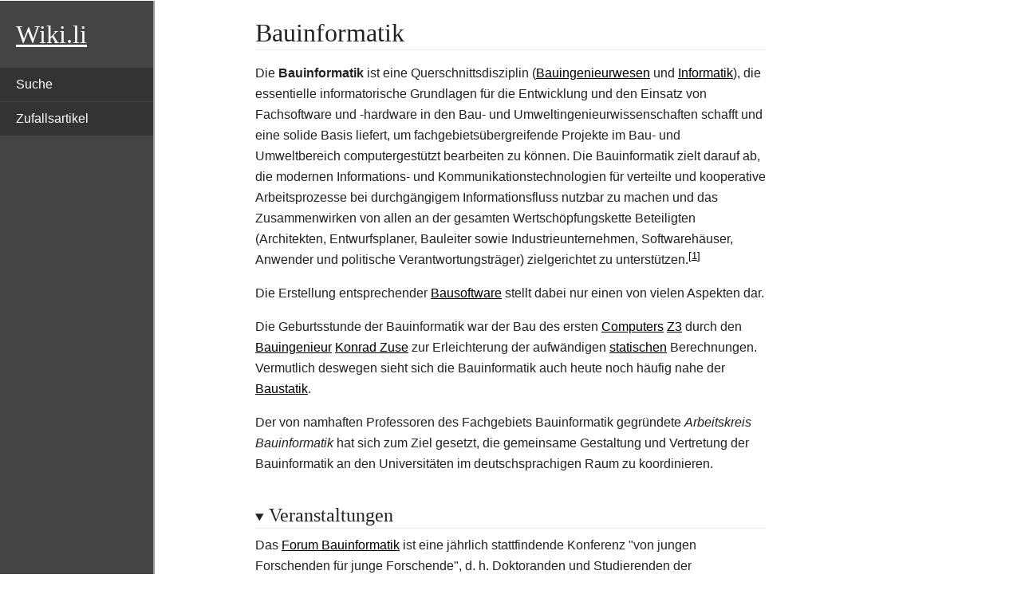

--- FILE ---
content_type: text/html; charset=UTF-8
request_url: https://de.wiki.li/Bauinformatik
body_size: 4818
content:
<!DOCTYPE html>
<html lang="de" class="client-js"><head>
  <meta charset="UTF-8">
  <title>Bauinformatik - Wiki</title>
  <meta name="viewport" content="width=device-width, initial-scale=1.0">
  <script>
    function importScript() { return 1 } // this is to avoid the error from site.js
  </script>
  <script>let articleId = 'Bauinformatik'</script>
  <link rel="canonical" href="https://de.wiki.li/Bauinformatik">
  <link href="../-/mw/ext.cite.ux-enhancements.css" rel="stylesheet" type="text/css">
<link href="../-/mw/mw.MediaWikiPlayer.loader.css" rel="stylesheet" type="text/css">
<link href="../-/mw/mw.PopUpMediaTransform.css" rel="stylesheet" type="text/css">
<link href="../-/mw/mw.TMHGalleryHook.js.css" rel="stylesheet" type="text/css">
<link href="../-/mw/ext.cite.styles.css" rel="stylesheet" type="text/css">
<link href="../-/mw/ext.tmh.thumbnail.styles.css" rel="stylesheet" type="text/css">
<link href="../-/mw/skins.minerva.base.reset|skins.minerva.content.styles|ext.cite.style|site.styles|mobile.app.pagestyles.android|mediawiki.page.gallery.styles|mediawiki.skinning.content.parsoid.css" rel="stylesheet" type="text/css">
  <link href="../-/style.css" rel="stylesheet" type="text/css"><link href="../-/content.parsoid.css" rel="stylesheet" type="text/css"><link href="../-/inserted_style.css" rel="stylesheet" type="text/css">
  <script src="../-/script.js"></script><script src="../-/masonry.min.js"></script><script src="../-/article_list_home.js"></script><script src="../-/images_loaded.min.js"></script><script src="../-/node_module/details-element-polyfill/dist/details-element-polyfill.js"></script>
<style type="text/css">body {
	min-width: 300px;
}

#mwAQ, #mwmA, #mwrA {
  display: none;
}

#top {
	font-family: serif;
	font-size: 2em;
	color: white;
	padding: 20px;
	text-decoration: underline;
}

#top:hover {
	color: white;
	text-decoration: underline;
}

body {
	margin: 0;
	background: white;
}

h1 {
	padding: 20px 0 0 0;
	margin: 0 0 20px 0;
	font-size: 2em;
}

h2 {
	padding: 20px 0 0 0;
	margin: 0 0 20px 0;
	font-size: 1.5em;
}

a, a:visited {
	color: black;
	text-decoration: underline;
}

a:hover {
	color: #555;
	text-decoration: underline;
}

th {
	background: #444 !important;
	color: white !important;
}

th a {
	color: white !important;
}

ol, ul {
	list-style: square;
    margin: 20px 20px;
}

#navigation {
	width: 15vw;
	height: 100vh;
	position: fixed;
	border-right: 2px solid #999;
	padding: 20px 0;
	background: #444;
	color: white;
}

#mobileMenuButton {
  display: none;
  cursor: pointer;
  float: right;
  width: 35px;
  margin: 0 20px;
}

.bar1, .bar2, .bar3 {
  width: 35px;
  height: 5px;
  background-color: white;
  margin: 6px 0;
  transition: 0.4s;
}

/* Rotate first bar */
.change .bar1 {
  -webkit-transform: rotate(-45deg) translate(-9px, 6px) ;
  transform: rotate(-45deg) translate(-9px, 6px) ;
}

/* Fade out the second bar */
.change .bar2 {
  opacity: 0;
}

/* Rotate last bar */
.change .bar3 {
  -webkit-transform: rotate(45deg) translate(-8px, -8px) ;
  transform: rotate(45deg) translate(-8px, -8px) ;
}

#navigationMenu {
	display: block;
}

#navigationMenu ul {
	list-style: none;
	margin: 20px 0;
	padding: 0;
}

#navigationMenu ul li {
	margin: 1px 0px;
}

#navigationMenu a {
	display: block;
	padding: 10px 20px;
	background: #333;
	color: white;
	text-decoration: none;
}

#navigationMenu a:hover {
	background: #555;
	color: white;
	text-decoration: none;
}

#bodyContent {
	margin: 0 10vw 0 25vw;
	width: 50%;
}

summary.section-heading {
	padding: 20px 0 0 0;
	margin: 0 0 20px 0;
}

summary.section-heading h2, summary.section-heading h3, summary.section-heading h4 {
  display: inline;
  cursor: pointer;
}

.hintergrundfarbe5 {
	background: transparent !important;
}

.infobox {
	border: none;
	outline: 15px solid white;
	margin-top: 15px !important;
	margin-bottom: 15px !important;
}

.content table.infobox {
	border: 1px solid #c8ccd1;
	outline: 15px solid white;
	margin-top: 15px !important;
	margin-bottom: 15px !important;
	padding: 5px;
}

ul.gallery {
	list-style-type: none;
	padding: 0;
}

li.gallerybox {
	border: none;
}

.thumbinner {
	border: none;
}

table.float-right {
	float: right !important;
}

.mw-parser-output .medien-filmtv .medien-titel, .mw-parser-output .medien-box .medien-videospiel .medien-titel {
    background-color: #444444 !important;
    color: white !important;
}

.mw-parser-output .medien-filmtv .medien-untertitel, .mw-parser-output .medien-box .medien-videospiel .medien-untertitel {
    background-color: #f0f0f0 !important;
}

.mw-parser-output div.NavHead {
    background-color: #f0f0f0 !important;
}

form.searchbox {
  color: #555;
  display: flex;
  padding: 2px;
  border: 1px solid #555;
  border-radius: 5px;
}

form.searchbox input[type="search"] {
  width: 100%;
  border: none;
  background: transparent;
  margin: 0;
  padding: 7px 8px;
  font-size: 14px;
  color: inherit;
  border: 1px solid transparent;
  border-radius: inherit;
}

form.searchbox input[type="search"]::placeholder {
  color: #bbb;
}

form.searchbox button[type="submit"] {
  text-indent: -999px;
  overflow: hidden;
  width: 40px;
  padding: 0;
  margin: 0;
  border: 1px solid transparent;
  border-radius: inherit;
  background: transparent url("data:image/svg+xml,%3Csvg xmlns='http://www.w3.org/2000/svg' width='16' height='16' class='bi bi-search' viewBox='0 0 16 16'%3E%3Cpath d='M11.742 10.344a6.5 6.5 0 1 0-1.397 1.398h-.001c.03.04.062.078.098.115l3.85 3.85a1 1 0 0 0 1.415-1.414l-3.85-3.85a1.007 1.007 0 0 0-.115-.1zM12 6.5a5.5 5.5 0 1 1-11 0 5.5 5.5 0 0 1 11 0z'%3E%3C/path%3E%3C/svg%3E") no-repeat center;
  cursor: pointer;
  opacity: 0.7;
}

form.searchbox button[type="submit"]:hover {
  opacity: 1;
}

form.searchbox button[type="submit"]:focus,
form.searchbox input[type="search"]:focus {
  box-shadow: none;
  border-color: transparent;
  outline: none;
}

@media only screen and (max-width: 960px) {
	#navigation {
		width: auto;
		height: auto;
		position: static;
	}
	
	#mobileMenuButton {
		display: inline-block;
	}
	
	#navigationMenu {
		display: none;
	}
	
	#navigationMenu ul {
		margin: 20px 0 0 0;
	}
	
	#bodyContent {
		margin: 0 20px;
		width: auto;
	}
}
</style>
</head>

<body class="mediawiki mw-hide-empty-elt ns-0 ns-subject stable skin-minerva action-view animations">
  <div id="mw-mf-viewport" class="feature-header-v2">
    <div id="mw-mf-page-center">
      <div id="content" class="mw-body">
        <div id="navigation"><a id="top" href="https://de.wiki.li/">Wiki.li</a><div id="mobileMenuButton" onclick="mobileMenuClick(this)">
	<div class="bar1"></div>
	<div class="bar2"></div>
	<div class="bar3"></div>
</div> 
<div id="navigationMenu">
	<ul>
		<li><a href="/p/search">Suche</a></li>
		<li><a href="/p/random">Zufallsartikel</a></li>
	</ul>
</div>
</div>
        <div id="bodyContent" class="content mw-parser-output">
          
          <div id="mw-content-text" style="direction: ltr;"><h1 class="section-heading" tabindex="0" aria-haspopup="true" data-section-id="0">
  <span class="mw-headline" id="title_0">Bauinformatik</span>
</h1>
<div id="mf-section-0" class="mf-section-0" aria-pressed="true" aria-expanded="true">
  <p>Die <b>Bauinformatik</b> ist eine Querschnittsdisziplin (<a href="Bauingenieurwesen" title="Bauingenieurwesen">Bauingenieurwesen</a> und <a href="Informatik" title="Informatik">Informatik</a>), die essentielle informatorische Grundlagen für die Entwicklung und den Einsatz von Fachsoftware und -hardware in den Bau- und Umweltingenieurwissenschaften schafft und eine solide Basis liefert, um fachgebietsübergreifende Projekte im Bau- und Umweltbereich computergestützt bearbeiten zu können. Die Bauinformatik zielt darauf ab, die modernen Informations- und Kommunikationstechnologien für verteilte und kooperative Arbeitsprozesse bei durchgängigem Informationsfluss nutzbar zu machen und das Zusammenwirken von allen an der gesamten Wertschöpfungskette Beteiligten (Architekten, Entwurfsplaner, Bauleiter sowie Industrieunternehmen, Softwarehäuser, Anwender und politische Verantwortungsträger) zielgerichtet zu unterstützen.<span class="mw-ref reference" id="cite_ref-1"><a href="#cite_note-1" style="counter-reset: mw-Ref 1;"><span class="mw-reflink-text">[1]</span></a></span></p>

<p>Die Erstellung entsprechender <a href="Bausoftware" title="Bausoftware">Bausoftware</a> stellt dabei nur einen von vielen Aspekten dar.</p>

<p>Die Geburtsstunde der Bauinformatik war der Bau des ersten <a href="Computer" title="Computer">Computers</a> <a href="Zuse_Z3" title="Zuse Z3">Z3</a> durch den <a href="Bauingenieur" title="Bauingenieur" class="mw-redirect">Bauingenieur</a> <a href="Konrad_Zuse" title="Konrad Zuse">Konrad Zuse</a> zur Erleichterung der aufwändigen <a href="Baustatik" title="Baustatik">statischen</a> Berechnungen.
Vermutlich deswegen sieht sich die Bauinformatik auch heute noch häufig nahe der <a href="Baustatik" title="Baustatik">Baustatik</a>.</p>

<p>Der von namhaften Professoren des Fachgebiets Bauinformatik gegründete <i>Arbeitskreis Bauinformatik</i> hat sich zum Ziel gesetzt, die gemeinsame Gestaltung und Vertretung der Bauinformatik an den Universitäten im deutschsprachigen Raum zu koordinieren.</p>


</div><details data-level="2" open="" target="_blank" rel="nofollow">
    <summary class="section-heading"><h2 id="Veranstaltungen">Veranstaltungen</h2></summary>
    
<p>Das <a href="Forum_Bauinformatik" title="Forum Bauinformatik">Forum Bauinformatik</a> ist eine jährlich stattfindende Konferenz "von jungen Forschenden für junge Forschende", d.<span>&nbsp;</span>h. Doktoranden und Studierenden der Bauinformatik.</p>


    
</details><details data-level="2" open="" target="_blank" rel="nofollow">
    <summary class="section-heading"><h2 id="Siehe_auch">Siehe auch</h2></summary>
    
<ul><li><a href="3D-Druck_im_Bauwesen" title="3D-Druck im Bauwesen">3D-Druck im Bauwesen</a></li>
<li><a href="Architekturinformatik" title="Architekturinformatik">Architekturinformatik</a></li>
<li><a href="Building_Information_Modeling" title="Building Information Modeling">Building Information Modeling</a></li></ul>


    
</details><details data-level="2" open="" target="_blank" rel="nofollow">
    <summary class="section-heading"><h2 id="Literatur">Literatur</h2></summary>
    
<ul><li><i>Konrad Zuse und die Baustatik – Zur Vorgeschichte der Computerstatik</i>, von Karl-Eugen Kurrer; Bautechnik, Volume 87, Issue 11, November 2010</li></ul>


    
</details><details data-level="2" open="" target="_blank" rel="nofollow">
    <summary class="section-heading"><h2 id="Weblinks">Weblinks</h2></summary>
    
<ul><li><a href="http://www.Bauinformatik-Institut.de/" class="external text external">Bauinformatik-Institute in Deutschland</a></li>
<li><a href="http://www.gacce.de/" class="external text external">Website des Arbeitskreises Bauinformatik</a></li></ul>


    
</details><details data-level="2" open="" target="_blank" rel="nofollow">
    <summary class="section-heading"><h2 id="Einzelnachweise">Einzelnachweise</h2></summary>
    
<ol class="mw-references references"><li id="cite_note-1"> <span id="mw-reference-text-cite_note-1" class="mw-reference-text"><a href="https://e-pub.uni-weimar.de/opus4/frontdoor/deliver/index/docId/3221/file/Positionspapier_Arbeitskreis_Bauinformatik_pdfa.pdf" class="external text external">Positionspapier des Arbeitskreises Bauinformatik</a>, 2016 (PDF, ca. 0,2 MB)</span></li></ol>





    
</details><!--htdig_noindex--><div><div style="clear:both; background: transparent; border-top: 1px dashed #AAAAAA; padding: 0.5em 0; margin-top: 3em; direction: ltr;">
    This article is issued from <a class="external text" title="Last edited on 2022-01-27" href="https://de.wikipedia.org" target="_blank" rel="nofollow">Wikipedia</a>. The text is licensed under <a class="external text" href="https://creativecommons.org/licenses/by-sa/4.0/" target="_blank" rel="nofollow">Creative Commons - Attribution - Sharealike</a>. The authors of the article are listed <a href="https://xtools.wmflabs.org/articleinfo-authorship/de.wikipedia.org/Bauinformatik" target="_blank" rel="nofollow">here</a>. Additional terms may apply for the media files, click on images to show image meta data.
</div>
</div><!--/htdig_noindex--></div>
        </div>
      </div>
    </div>
  </div>
  <script src="../-/mw/jsConfigVars.js"></script>
  <script src="../-/mw/startup.js"></script>
<script src="../-/mw/jquery.js"></script>
<script src="../-/mw/mediawiki.base.js"></script>
<script src="../-/mw/site.js"></script>
<script src="../-/mw/mediawiki.util.js"></script>
<script src="../-/mw/mediawiki.page.ready.js"></script>
<script src="../-/mw/ext.cite.ux-enhancements.js"></script>
<script src="../-/mw/mw.MediaWikiPlayer.loader.js"></script>
<script src="../-/mw/mw.PopUpMediaTransform.js"></script>
<script src="../-/mw/mw.TMHGalleryHook.js"></script>



<script type="text/javascript">function mobileMenuClick(x) {
	if (x.classList.contains("change")) {
		document.getElementById('navigationMenu').style.display = 'none';
	} else {
		document.getElementById('navigationMenu').style.display = 'block';
	}
	
	x.classList.toggle("change");
} 

var images = document.querySelectorAll("img");

images.forEach(function(image) {
	var imageSrc = image.getAttribute("src");
	if (imageSrc) {
		imageSrc = imageSrc.replace("../I/", "");
		imageSrc = imageSrc.replace("../", "");
		
		imageSrc = imageSrc.replace(".svg.png.webp", ".svg");
		imageSrc = imageSrc.replace(".svg.jpg.webp", ".svg");
		imageSrc = imageSrc.replace(".svg.jpeg.webp", ".svg");
		imageSrc = imageSrc.replace(".svg.webp", ".svg");
		imageSrc = imageSrc.replace(".SVG.webp", ".SVG");
		imageSrc = imageSrc.replace(".png.webp", ".png");
		imageSrc = imageSrc.replace(".PNG.webp", ".PNG")
		imageSrc = imageSrc.replace(".jpg.webp", ".jpg");
		imageSrc = imageSrc.replace(".jpeg.webp", ".jpeg");
		imageSrc = imageSrc.replace(".JPG.webp", ".JPG");
		imageSrc = imageSrc.replace(".JPEG.webp", ".JPEG");
		
		imageSrc = imageSrc.replace(".gif.webp", ".gif");
		
		imageSrc = imageSrc.replaceAll("%252C", "%2C");
		
		image.addEventListener("click", () => { window.open("https://commons.wikimedia.org/wiki/File:"+imageSrc); });
		image.style.cursor = "pointer";
	}
});

</script>
</body></html>

--- FILE ---
content_type: text/css;;charset=UTF-8
request_url: https://de.wiki.li/-/mw/ext.cite.styles.css
body_size: 995
content:
.mw-cite-backlink,
.cite-accessibility-label {
	-moz-user-select: none;
	-webkit-user-select: none;
	-ms-user-select: none;
	user-select: none;
}

.mw-references-columns {
	-webkit-column-width: 30em;
	-moz-column-width: 30em;
	column-width: 30em;
	margin-top: 0.3em;
}

/* Lines first column up nicely. */
.mw-parser-output .mw-references-columns .references {
	margin-top: 0;
}

/* Avoid elements from breaking between columns */
.mw-references-columns li {
	-webkit-column-break-inside: avoid;
	page-break-inside: avoid;
	break-inside: avoid-column;
}

ol.references {
	/* Resetting *any* counter on an <ol> element messes the build-in numbering in Firefox up.
	   Explicitely resetting the build-in "list-item" counter fixes this. */
	counter-reset: mw-ref-extends-parent list-item;
}

ol.references > li {
	counter-increment: mw-ref-extends-parent;
	counter-reset: mw-ref-extends-child;
}

ol.references .mw-extended-references {
	list-style: none;
	margin-left: 2em;
}

.mw-extended-references > li:before {
	counter-increment: mw-ref-extends-child;
	content: counter( mw-ref-extends-parent, decimal ) '.' counter( mw-ref-extends-child, decimal ) '. ';
}

sup.reference {
	/* Isolation to fix references in case of RTL words at the end of a reference */
	unicode-bidi: -moz-isolate;
	unicode-bidi: -webkit-isolate;
	unicode-bidi: isolate;

	/* Don't allow a reference that includes a group name
	to break in the end of the line */
	white-space: nowrap;

	/* Do not inherit bold or italic */
	font-weight: normal;
	font-style: normal;
}

/* Highlight clicked reference in blue to help navigation */
ol.references li:target,
sup.reference:target {
	background-color: #eaf3ff;
}

/* Make cite errors "strong" */
.mw-ext-cite-error {
	font-weight: bold;
	/* For the case that the error is embedded in an element with a different direction */
	unicode-bidi: embed;
}

.mw-ext-cite-error code {
	/* As code is inheriting `#f8f9fa` as background color from `code`,
	   we need to increase contrast, by setting it to `transparent`. See T247903. */
	background-color: transparent;
	color: inherit;
	/* Reduce inherited `padding` to make code fit in better in Resources list. */
	padding: 1px 2px;
}

/* @noflip */
.mw-cite-dir-ltr .reference-text {
	direction: ltr;
	unicode-bidi: embed;
}

/* @noflip */
.mw-cite-dir-rtl .reference-text {
	direction: rtl;
	unicode-bidi: embed;
}@media print {
	.mw-cite-backlink {
		display: none;
	}}


--- FILE ---
content_type: text/css;;charset=UTF-8
request_url: https://de.wiki.li/-/mw/ext.tmh.thumbnail.styles.css
body_size: 223
content:
.mediaContainer,
.PopUpMediaTransform {
	position: relative;
	display: block;
}

.thumb .mediaContainer,
.thumb .PopUpMediaTransform {
	margin: 0 auto;
}

@supports ( aspect-ratio: 16 / 9 ) {
	.mediaContainer,
	.mediaContainer video,
	.PopUpMediaTransform,
	.PopUpMediaTransform img {
		box-sizing: border-box;
		width: auto;
		max-width: 100%;
		height: auto;
	}
}


--- FILE ---
content_type: text/javascript;;charset=UTF-8
request_url: https://de.wiki.li/-/mw/mw.PopUpMediaTransform.js
body_size: 1666
content:
/**
 * Simple script to add pop-up video dialog link support for video thumbnails
 */
( function () {
	mw.hook( 'wikipage.content' ).add( function ( $content ) {
		$content.find( '.PopUpMediaTransform a' ).each( function () {
			var link, title,
				$parent = $( this ).parent();
			if ( $parent.attr( 'videopayload' ) ) {
				$( this ).on( 'click', function ( /* event */ ) {
					var thisref = this;

					if ( !mw.OgvJsSupport.canPlayNatively() ) {
						mw.OgvJsSupport.initAudioContext();
					}

					mw.loader.using( 'mw.MwEmbedSupport', function () {
						var $videoContainer = $( $( thisref ).parent().attr( 'videopayload' ) );
						mw.addDialog( {
							width: 'auto',
							height: 'auto',
							title: mw.html.escape( $videoContainer.find( 'video, audio' ).attr( 'data-mwtitle' ) ),
							content: $videoContainer,
							close: function () {
								// On close destroy the dialog rather than just hiding it,
								// so it doesn't eat up resources or keep playing.
								$( this ).remove();
								return true;
							},
							open: function () {
								$( this ).find( 'video, audio' ).embedPlayer();
							}
						} )
							.css( 'overflow', 'hidden' );
					} );
					// don't follow file link
					return false;
				} );
			} else if ( $parent.attr( 'data-videopayload' ) ) {
				link = $( this ).attr( 'href' );
				title = mw.Title.newFromImg( { src: link } );
				if ( title && title.getPrefixedDb() !== mw.config.get( 'wgPageName' ) ) {
					$( this ).attr( 'href', title.getUrl() );
				}
			} /* else fall back to linking directly to media file */
		} );
	} );
}() );
mw.loader.state({
    "mw.PopUpMediaTransform": "ready"
});

--- FILE ---
content_type: text/javascript;;charset=UTF-8
request_url: https://de.wiki.li/-/mw/mw.MediaWikiPlayer.loader.js
body_size: 3856
content:
/**
* EmbedPlayer loader
*/
( function () {
	var assignedIndex = 0,
		config = mw.config.get( 'wgTimedMediaHandler' );

	/**
	* Add a DOM ready check for player tags
	* @param {jQuery}
	*/
	function embedPlayerInit( $content ) {
		var inx, checkSetDone,
			$selected = $content.find( config[ 'EmbedPlayer.RewriteSelector' ] );

		if ( $selected.length ) {
			$selected.each( function ( index, playerElement ) {
				var $playerElement = $( playerElement ),
					$parent = $playerElement.parent();
				// eslint-disable-next-line no-jquery/no-class-state
				if ( !$playerElement.hasClass( 'kskin' ) ) {
					// Hack for parsoid-style output without the styles
					// Needed for NWE preview mode, which is parsoid-rendered.
					// Note none of this is needed for videojs mode in future.
					$parent.css( {
						width: $( playerElement ).attr( 'width' ) + 'px',
						height: $( playerElement ).attr( 'height' ) + 'px',
						display: 'block'
					} ).addClass( 'mediaContainer' );
					$playerElement
						.addClass( 'kskin' );
				}

				if ( !playerElement.id ) {
					// Parsoid doesn't give ids to videos in galleries, which confuses
					// mwembed's spinners. Workaround needed for NWE preview mode.
					playerElement.id = 'mwvid_noid' + ( ++assignedIndex );
				}
			} );

			inx = 0;
			checkSetDone = function () {
				if ( inx < $selected.length ) {
					// put in timeout to avoid browser lockup, and function stack
					$selected.eq( inx ).embedPlayer( function () {
						setTimeout( function () {
							checkSetDone();
						}, 5 );
					} );
				}
				inx++;
			};

			checkSetDone();
		}
	}
	mw.hook( 'wikipage.content' ).add( embedPlayerInit );

}() );
/**
* TimedText loader.
*/
// Scope everything in "mw" ( keeps the global namespace clean )
( function () {
	var config = mw.config.get( 'wgTimedMediaHandler' );

	/**
	* Check if the video tags in the page support timed text
	* this way we can add our timed text libraries to the player
	* library request.
	*/
	// Update the player loader request with timedText library if the embedPlayer
	// includes timedText tracks.
	$( mw ).on( 'EmbedPlayerUpdateDependencies', function ( event, playerElement, classRequest ) {
		if ( mw.isTimedTextSupported( playerElement ) ) {
			$.merge( classRequest, [ 'mw.TimedText' ] );
		}
	} );
	// On new embed player check if we need to add timedText
	$( mw ).on( 'EmbedPlayerNewPlayer', function ( event, embedPlayer ) {
		if ( mw.isTimedTextSupported( embedPlayer ) ) {
			mw.loader.using( 'mw.TimedText', function () {
				embedPlayer.timedText = new mw.TimedText( embedPlayer );
			} );
		}
	} );

	/**
	 * Check timedText is active for a given embedPlayer
	 * @param {Object} embedPlayer The player to be checked for timedText properties
	 * @return {boolean}
	 */
	mw.isTimedTextSupported = function ( embedPlayer ) {
		// EmbedPlayerNewPlayer passes a div with data-mwprovider set,
		// EmbedPlayerUpdateDependencies passes video element with data attribute
		// catch both
		var mwprovider = embedPlayer[ 'data-mwprovider' ] || $( embedPlayer ).data( 'mwprovider' ),
			showInterface = config[ 'TimedText.ShowInterface.' + mwprovider ] ||
				config[ 'TimedText.ShowInterface' ];

		if ( showInterface === 'always' ) {
			return true;
		} else if ( showInterface === 'off' ) {
			return false;
		}

		// Check for standard 'track' attribute:
		if ( $( embedPlayer ).find( 'track' ).length !== 0 ) {
			return true;
		} else {
			return false;
		}
	};

}() );
( function () {
	// Add MediaWikiSupportPlayer dependency on players with a mediaWiki title
	$( mw ).on( 'EmbedPlayerUpdateDependencies', function ( event, embedPlayer, dependencySet ) {
		if ( $( embedPlayer ).attr( 'data-mwtitle' ) ) {
			$.merge( dependencySet, [ 'mw.MediaWikiPlayerSupport' ] );
		}
	} );
}() );
mw.loader.state({
    "mw.MediaWikiPlayer.loader": "ready"
});

--- FILE ---
content_type: text/javascript;;charset=UTF-8
request_url: https://de.wiki.li/-/mw/mw.TMHGalleryHook.js
body_size: 1745
content:
/**
 * Simple script to add pop-up video dialog link support for video thumbnails
 */
( function () {
	// Hook to allow dynamically resizing videos in image galleries
	mw.hook( 'mediawiki.page.gallery.resize' ).add( function ( info ) {
		var $mwPlayerContainer,
			$popUp,
			$tmhVideo,
			$mwContainer = info.$imageDiv.find( '.mediaContainer' );
		if ( info.resolved ) {
			// Everything is already done here.
			return;
		}

		$mwContainer = info.$imageDiv.find( '.mediaContainer' );
		if ( $mwContainer.length ) {
			// Add some padding, so caption doesn't overlap video controls if
			// we are overlaying the caption on top of the image.
			// eslint-disable-next-line no-jquery/no-class-state
			if ( !info.$outerDiv.parent().hasClass( 'mw-gallery-packed' ) ) {
				info.$outerDiv.find( 'div.gallerytext' ).css( 'padding-bottom', '20px' );
			}

			info.$imageDiv.width( info.imgWidth );
			$mwContainer.width( info.imgWidth );
			$mwPlayerContainer = $mwContainer.children( '.mwPlayerContainer' );
			if ( $mwPlayerContainer.length ) {
				// Case 1: HTML5 player already loaded
				$mwPlayerContainer.width( info.imgWidth ).height( info.imgHeight );
				$mwPlayerContainer.find( 'img.playerPoster' ).width( info.imgWidth ).height( info.imgHeight );
			} else {
				// Case 2: Raw video element
				$tmhVideo = info.$imageDiv.find( 'video' );
				$tmhVideo.width( info.imgWidth ).height( info.imgHeight );
			}
			info.resolved = true;
			return;
		}

		$popUp = info.$imageDiv.find( '.PopUpMediaTransform' );
		if ( $popUp.length ) {
			info.$imageDiv.width( info.imgWidth );
			$popUp.add( $popUp.find( 'img' ) ).width( info.imgWidth ).height( info.imgHeight );
		}
	} );
}() );
mw.loader.state({
    "mw.TMHGalleryHook.js": "ready"
});